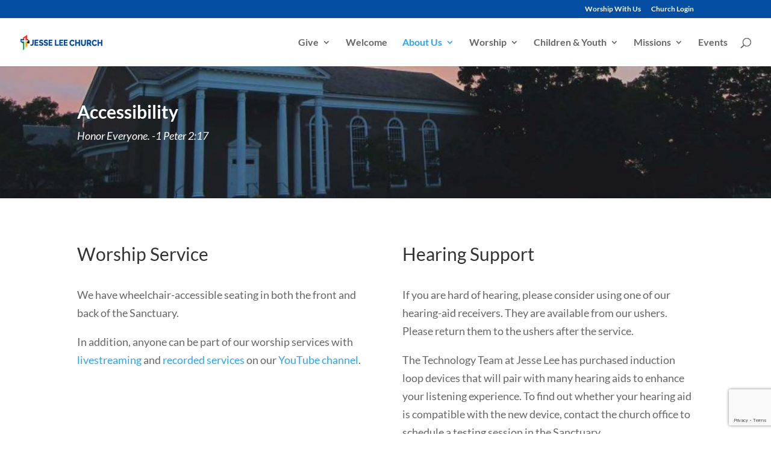

--- FILE ---
content_type: text/html; charset=utf-8
request_url: https://www.google.com/recaptcha/api2/anchor?ar=1&k=6LfHrSkUAAAAAPnKk5cT6JuKlKPzbwyTYuO8--Vr&co=aHR0cHM6Ly9qZXNzZWxlZWNodXJjaC5jb206NDQz&hl=en&v=PoyoqOPhxBO7pBk68S4YbpHZ&size=invisible&anchor-ms=20000&execute-ms=30000&cb=7ewcsqskzq4b
body_size: 49096
content:
<!DOCTYPE HTML><html dir="ltr" lang="en"><head><meta http-equiv="Content-Type" content="text/html; charset=UTF-8">
<meta http-equiv="X-UA-Compatible" content="IE=edge">
<title>reCAPTCHA</title>
<style type="text/css">
/* cyrillic-ext */
@font-face {
  font-family: 'Roboto';
  font-style: normal;
  font-weight: 400;
  font-stretch: 100%;
  src: url(//fonts.gstatic.com/s/roboto/v48/KFO7CnqEu92Fr1ME7kSn66aGLdTylUAMa3GUBHMdazTgWw.woff2) format('woff2');
  unicode-range: U+0460-052F, U+1C80-1C8A, U+20B4, U+2DE0-2DFF, U+A640-A69F, U+FE2E-FE2F;
}
/* cyrillic */
@font-face {
  font-family: 'Roboto';
  font-style: normal;
  font-weight: 400;
  font-stretch: 100%;
  src: url(//fonts.gstatic.com/s/roboto/v48/KFO7CnqEu92Fr1ME7kSn66aGLdTylUAMa3iUBHMdazTgWw.woff2) format('woff2');
  unicode-range: U+0301, U+0400-045F, U+0490-0491, U+04B0-04B1, U+2116;
}
/* greek-ext */
@font-face {
  font-family: 'Roboto';
  font-style: normal;
  font-weight: 400;
  font-stretch: 100%;
  src: url(//fonts.gstatic.com/s/roboto/v48/KFO7CnqEu92Fr1ME7kSn66aGLdTylUAMa3CUBHMdazTgWw.woff2) format('woff2');
  unicode-range: U+1F00-1FFF;
}
/* greek */
@font-face {
  font-family: 'Roboto';
  font-style: normal;
  font-weight: 400;
  font-stretch: 100%;
  src: url(//fonts.gstatic.com/s/roboto/v48/KFO7CnqEu92Fr1ME7kSn66aGLdTylUAMa3-UBHMdazTgWw.woff2) format('woff2');
  unicode-range: U+0370-0377, U+037A-037F, U+0384-038A, U+038C, U+038E-03A1, U+03A3-03FF;
}
/* math */
@font-face {
  font-family: 'Roboto';
  font-style: normal;
  font-weight: 400;
  font-stretch: 100%;
  src: url(//fonts.gstatic.com/s/roboto/v48/KFO7CnqEu92Fr1ME7kSn66aGLdTylUAMawCUBHMdazTgWw.woff2) format('woff2');
  unicode-range: U+0302-0303, U+0305, U+0307-0308, U+0310, U+0312, U+0315, U+031A, U+0326-0327, U+032C, U+032F-0330, U+0332-0333, U+0338, U+033A, U+0346, U+034D, U+0391-03A1, U+03A3-03A9, U+03B1-03C9, U+03D1, U+03D5-03D6, U+03F0-03F1, U+03F4-03F5, U+2016-2017, U+2034-2038, U+203C, U+2040, U+2043, U+2047, U+2050, U+2057, U+205F, U+2070-2071, U+2074-208E, U+2090-209C, U+20D0-20DC, U+20E1, U+20E5-20EF, U+2100-2112, U+2114-2115, U+2117-2121, U+2123-214F, U+2190, U+2192, U+2194-21AE, U+21B0-21E5, U+21F1-21F2, U+21F4-2211, U+2213-2214, U+2216-22FF, U+2308-230B, U+2310, U+2319, U+231C-2321, U+2336-237A, U+237C, U+2395, U+239B-23B7, U+23D0, U+23DC-23E1, U+2474-2475, U+25AF, U+25B3, U+25B7, U+25BD, U+25C1, U+25CA, U+25CC, U+25FB, U+266D-266F, U+27C0-27FF, U+2900-2AFF, U+2B0E-2B11, U+2B30-2B4C, U+2BFE, U+3030, U+FF5B, U+FF5D, U+1D400-1D7FF, U+1EE00-1EEFF;
}
/* symbols */
@font-face {
  font-family: 'Roboto';
  font-style: normal;
  font-weight: 400;
  font-stretch: 100%;
  src: url(//fonts.gstatic.com/s/roboto/v48/KFO7CnqEu92Fr1ME7kSn66aGLdTylUAMaxKUBHMdazTgWw.woff2) format('woff2');
  unicode-range: U+0001-000C, U+000E-001F, U+007F-009F, U+20DD-20E0, U+20E2-20E4, U+2150-218F, U+2190, U+2192, U+2194-2199, U+21AF, U+21E6-21F0, U+21F3, U+2218-2219, U+2299, U+22C4-22C6, U+2300-243F, U+2440-244A, U+2460-24FF, U+25A0-27BF, U+2800-28FF, U+2921-2922, U+2981, U+29BF, U+29EB, U+2B00-2BFF, U+4DC0-4DFF, U+FFF9-FFFB, U+10140-1018E, U+10190-1019C, U+101A0, U+101D0-101FD, U+102E0-102FB, U+10E60-10E7E, U+1D2C0-1D2D3, U+1D2E0-1D37F, U+1F000-1F0FF, U+1F100-1F1AD, U+1F1E6-1F1FF, U+1F30D-1F30F, U+1F315, U+1F31C, U+1F31E, U+1F320-1F32C, U+1F336, U+1F378, U+1F37D, U+1F382, U+1F393-1F39F, U+1F3A7-1F3A8, U+1F3AC-1F3AF, U+1F3C2, U+1F3C4-1F3C6, U+1F3CA-1F3CE, U+1F3D4-1F3E0, U+1F3ED, U+1F3F1-1F3F3, U+1F3F5-1F3F7, U+1F408, U+1F415, U+1F41F, U+1F426, U+1F43F, U+1F441-1F442, U+1F444, U+1F446-1F449, U+1F44C-1F44E, U+1F453, U+1F46A, U+1F47D, U+1F4A3, U+1F4B0, U+1F4B3, U+1F4B9, U+1F4BB, U+1F4BF, U+1F4C8-1F4CB, U+1F4D6, U+1F4DA, U+1F4DF, U+1F4E3-1F4E6, U+1F4EA-1F4ED, U+1F4F7, U+1F4F9-1F4FB, U+1F4FD-1F4FE, U+1F503, U+1F507-1F50B, U+1F50D, U+1F512-1F513, U+1F53E-1F54A, U+1F54F-1F5FA, U+1F610, U+1F650-1F67F, U+1F687, U+1F68D, U+1F691, U+1F694, U+1F698, U+1F6AD, U+1F6B2, U+1F6B9-1F6BA, U+1F6BC, U+1F6C6-1F6CF, U+1F6D3-1F6D7, U+1F6E0-1F6EA, U+1F6F0-1F6F3, U+1F6F7-1F6FC, U+1F700-1F7FF, U+1F800-1F80B, U+1F810-1F847, U+1F850-1F859, U+1F860-1F887, U+1F890-1F8AD, U+1F8B0-1F8BB, U+1F8C0-1F8C1, U+1F900-1F90B, U+1F93B, U+1F946, U+1F984, U+1F996, U+1F9E9, U+1FA00-1FA6F, U+1FA70-1FA7C, U+1FA80-1FA89, U+1FA8F-1FAC6, U+1FACE-1FADC, U+1FADF-1FAE9, U+1FAF0-1FAF8, U+1FB00-1FBFF;
}
/* vietnamese */
@font-face {
  font-family: 'Roboto';
  font-style: normal;
  font-weight: 400;
  font-stretch: 100%;
  src: url(//fonts.gstatic.com/s/roboto/v48/KFO7CnqEu92Fr1ME7kSn66aGLdTylUAMa3OUBHMdazTgWw.woff2) format('woff2');
  unicode-range: U+0102-0103, U+0110-0111, U+0128-0129, U+0168-0169, U+01A0-01A1, U+01AF-01B0, U+0300-0301, U+0303-0304, U+0308-0309, U+0323, U+0329, U+1EA0-1EF9, U+20AB;
}
/* latin-ext */
@font-face {
  font-family: 'Roboto';
  font-style: normal;
  font-weight: 400;
  font-stretch: 100%;
  src: url(//fonts.gstatic.com/s/roboto/v48/KFO7CnqEu92Fr1ME7kSn66aGLdTylUAMa3KUBHMdazTgWw.woff2) format('woff2');
  unicode-range: U+0100-02BA, U+02BD-02C5, U+02C7-02CC, U+02CE-02D7, U+02DD-02FF, U+0304, U+0308, U+0329, U+1D00-1DBF, U+1E00-1E9F, U+1EF2-1EFF, U+2020, U+20A0-20AB, U+20AD-20C0, U+2113, U+2C60-2C7F, U+A720-A7FF;
}
/* latin */
@font-face {
  font-family: 'Roboto';
  font-style: normal;
  font-weight: 400;
  font-stretch: 100%;
  src: url(//fonts.gstatic.com/s/roboto/v48/KFO7CnqEu92Fr1ME7kSn66aGLdTylUAMa3yUBHMdazQ.woff2) format('woff2');
  unicode-range: U+0000-00FF, U+0131, U+0152-0153, U+02BB-02BC, U+02C6, U+02DA, U+02DC, U+0304, U+0308, U+0329, U+2000-206F, U+20AC, U+2122, U+2191, U+2193, U+2212, U+2215, U+FEFF, U+FFFD;
}
/* cyrillic-ext */
@font-face {
  font-family: 'Roboto';
  font-style: normal;
  font-weight: 500;
  font-stretch: 100%;
  src: url(//fonts.gstatic.com/s/roboto/v48/KFO7CnqEu92Fr1ME7kSn66aGLdTylUAMa3GUBHMdazTgWw.woff2) format('woff2');
  unicode-range: U+0460-052F, U+1C80-1C8A, U+20B4, U+2DE0-2DFF, U+A640-A69F, U+FE2E-FE2F;
}
/* cyrillic */
@font-face {
  font-family: 'Roboto';
  font-style: normal;
  font-weight: 500;
  font-stretch: 100%;
  src: url(//fonts.gstatic.com/s/roboto/v48/KFO7CnqEu92Fr1ME7kSn66aGLdTylUAMa3iUBHMdazTgWw.woff2) format('woff2');
  unicode-range: U+0301, U+0400-045F, U+0490-0491, U+04B0-04B1, U+2116;
}
/* greek-ext */
@font-face {
  font-family: 'Roboto';
  font-style: normal;
  font-weight: 500;
  font-stretch: 100%;
  src: url(//fonts.gstatic.com/s/roboto/v48/KFO7CnqEu92Fr1ME7kSn66aGLdTylUAMa3CUBHMdazTgWw.woff2) format('woff2');
  unicode-range: U+1F00-1FFF;
}
/* greek */
@font-face {
  font-family: 'Roboto';
  font-style: normal;
  font-weight: 500;
  font-stretch: 100%;
  src: url(//fonts.gstatic.com/s/roboto/v48/KFO7CnqEu92Fr1ME7kSn66aGLdTylUAMa3-UBHMdazTgWw.woff2) format('woff2');
  unicode-range: U+0370-0377, U+037A-037F, U+0384-038A, U+038C, U+038E-03A1, U+03A3-03FF;
}
/* math */
@font-face {
  font-family: 'Roboto';
  font-style: normal;
  font-weight: 500;
  font-stretch: 100%;
  src: url(//fonts.gstatic.com/s/roboto/v48/KFO7CnqEu92Fr1ME7kSn66aGLdTylUAMawCUBHMdazTgWw.woff2) format('woff2');
  unicode-range: U+0302-0303, U+0305, U+0307-0308, U+0310, U+0312, U+0315, U+031A, U+0326-0327, U+032C, U+032F-0330, U+0332-0333, U+0338, U+033A, U+0346, U+034D, U+0391-03A1, U+03A3-03A9, U+03B1-03C9, U+03D1, U+03D5-03D6, U+03F0-03F1, U+03F4-03F5, U+2016-2017, U+2034-2038, U+203C, U+2040, U+2043, U+2047, U+2050, U+2057, U+205F, U+2070-2071, U+2074-208E, U+2090-209C, U+20D0-20DC, U+20E1, U+20E5-20EF, U+2100-2112, U+2114-2115, U+2117-2121, U+2123-214F, U+2190, U+2192, U+2194-21AE, U+21B0-21E5, U+21F1-21F2, U+21F4-2211, U+2213-2214, U+2216-22FF, U+2308-230B, U+2310, U+2319, U+231C-2321, U+2336-237A, U+237C, U+2395, U+239B-23B7, U+23D0, U+23DC-23E1, U+2474-2475, U+25AF, U+25B3, U+25B7, U+25BD, U+25C1, U+25CA, U+25CC, U+25FB, U+266D-266F, U+27C0-27FF, U+2900-2AFF, U+2B0E-2B11, U+2B30-2B4C, U+2BFE, U+3030, U+FF5B, U+FF5D, U+1D400-1D7FF, U+1EE00-1EEFF;
}
/* symbols */
@font-face {
  font-family: 'Roboto';
  font-style: normal;
  font-weight: 500;
  font-stretch: 100%;
  src: url(//fonts.gstatic.com/s/roboto/v48/KFO7CnqEu92Fr1ME7kSn66aGLdTylUAMaxKUBHMdazTgWw.woff2) format('woff2');
  unicode-range: U+0001-000C, U+000E-001F, U+007F-009F, U+20DD-20E0, U+20E2-20E4, U+2150-218F, U+2190, U+2192, U+2194-2199, U+21AF, U+21E6-21F0, U+21F3, U+2218-2219, U+2299, U+22C4-22C6, U+2300-243F, U+2440-244A, U+2460-24FF, U+25A0-27BF, U+2800-28FF, U+2921-2922, U+2981, U+29BF, U+29EB, U+2B00-2BFF, U+4DC0-4DFF, U+FFF9-FFFB, U+10140-1018E, U+10190-1019C, U+101A0, U+101D0-101FD, U+102E0-102FB, U+10E60-10E7E, U+1D2C0-1D2D3, U+1D2E0-1D37F, U+1F000-1F0FF, U+1F100-1F1AD, U+1F1E6-1F1FF, U+1F30D-1F30F, U+1F315, U+1F31C, U+1F31E, U+1F320-1F32C, U+1F336, U+1F378, U+1F37D, U+1F382, U+1F393-1F39F, U+1F3A7-1F3A8, U+1F3AC-1F3AF, U+1F3C2, U+1F3C4-1F3C6, U+1F3CA-1F3CE, U+1F3D4-1F3E0, U+1F3ED, U+1F3F1-1F3F3, U+1F3F5-1F3F7, U+1F408, U+1F415, U+1F41F, U+1F426, U+1F43F, U+1F441-1F442, U+1F444, U+1F446-1F449, U+1F44C-1F44E, U+1F453, U+1F46A, U+1F47D, U+1F4A3, U+1F4B0, U+1F4B3, U+1F4B9, U+1F4BB, U+1F4BF, U+1F4C8-1F4CB, U+1F4D6, U+1F4DA, U+1F4DF, U+1F4E3-1F4E6, U+1F4EA-1F4ED, U+1F4F7, U+1F4F9-1F4FB, U+1F4FD-1F4FE, U+1F503, U+1F507-1F50B, U+1F50D, U+1F512-1F513, U+1F53E-1F54A, U+1F54F-1F5FA, U+1F610, U+1F650-1F67F, U+1F687, U+1F68D, U+1F691, U+1F694, U+1F698, U+1F6AD, U+1F6B2, U+1F6B9-1F6BA, U+1F6BC, U+1F6C6-1F6CF, U+1F6D3-1F6D7, U+1F6E0-1F6EA, U+1F6F0-1F6F3, U+1F6F7-1F6FC, U+1F700-1F7FF, U+1F800-1F80B, U+1F810-1F847, U+1F850-1F859, U+1F860-1F887, U+1F890-1F8AD, U+1F8B0-1F8BB, U+1F8C0-1F8C1, U+1F900-1F90B, U+1F93B, U+1F946, U+1F984, U+1F996, U+1F9E9, U+1FA00-1FA6F, U+1FA70-1FA7C, U+1FA80-1FA89, U+1FA8F-1FAC6, U+1FACE-1FADC, U+1FADF-1FAE9, U+1FAF0-1FAF8, U+1FB00-1FBFF;
}
/* vietnamese */
@font-face {
  font-family: 'Roboto';
  font-style: normal;
  font-weight: 500;
  font-stretch: 100%;
  src: url(//fonts.gstatic.com/s/roboto/v48/KFO7CnqEu92Fr1ME7kSn66aGLdTylUAMa3OUBHMdazTgWw.woff2) format('woff2');
  unicode-range: U+0102-0103, U+0110-0111, U+0128-0129, U+0168-0169, U+01A0-01A1, U+01AF-01B0, U+0300-0301, U+0303-0304, U+0308-0309, U+0323, U+0329, U+1EA0-1EF9, U+20AB;
}
/* latin-ext */
@font-face {
  font-family: 'Roboto';
  font-style: normal;
  font-weight: 500;
  font-stretch: 100%;
  src: url(//fonts.gstatic.com/s/roboto/v48/KFO7CnqEu92Fr1ME7kSn66aGLdTylUAMa3KUBHMdazTgWw.woff2) format('woff2');
  unicode-range: U+0100-02BA, U+02BD-02C5, U+02C7-02CC, U+02CE-02D7, U+02DD-02FF, U+0304, U+0308, U+0329, U+1D00-1DBF, U+1E00-1E9F, U+1EF2-1EFF, U+2020, U+20A0-20AB, U+20AD-20C0, U+2113, U+2C60-2C7F, U+A720-A7FF;
}
/* latin */
@font-face {
  font-family: 'Roboto';
  font-style: normal;
  font-weight: 500;
  font-stretch: 100%;
  src: url(//fonts.gstatic.com/s/roboto/v48/KFO7CnqEu92Fr1ME7kSn66aGLdTylUAMa3yUBHMdazQ.woff2) format('woff2');
  unicode-range: U+0000-00FF, U+0131, U+0152-0153, U+02BB-02BC, U+02C6, U+02DA, U+02DC, U+0304, U+0308, U+0329, U+2000-206F, U+20AC, U+2122, U+2191, U+2193, U+2212, U+2215, U+FEFF, U+FFFD;
}
/* cyrillic-ext */
@font-face {
  font-family: 'Roboto';
  font-style: normal;
  font-weight: 900;
  font-stretch: 100%;
  src: url(//fonts.gstatic.com/s/roboto/v48/KFO7CnqEu92Fr1ME7kSn66aGLdTylUAMa3GUBHMdazTgWw.woff2) format('woff2');
  unicode-range: U+0460-052F, U+1C80-1C8A, U+20B4, U+2DE0-2DFF, U+A640-A69F, U+FE2E-FE2F;
}
/* cyrillic */
@font-face {
  font-family: 'Roboto';
  font-style: normal;
  font-weight: 900;
  font-stretch: 100%;
  src: url(//fonts.gstatic.com/s/roboto/v48/KFO7CnqEu92Fr1ME7kSn66aGLdTylUAMa3iUBHMdazTgWw.woff2) format('woff2');
  unicode-range: U+0301, U+0400-045F, U+0490-0491, U+04B0-04B1, U+2116;
}
/* greek-ext */
@font-face {
  font-family: 'Roboto';
  font-style: normal;
  font-weight: 900;
  font-stretch: 100%;
  src: url(//fonts.gstatic.com/s/roboto/v48/KFO7CnqEu92Fr1ME7kSn66aGLdTylUAMa3CUBHMdazTgWw.woff2) format('woff2');
  unicode-range: U+1F00-1FFF;
}
/* greek */
@font-face {
  font-family: 'Roboto';
  font-style: normal;
  font-weight: 900;
  font-stretch: 100%;
  src: url(//fonts.gstatic.com/s/roboto/v48/KFO7CnqEu92Fr1ME7kSn66aGLdTylUAMa3-UBHMdazTgWw.woff2) format('woff2');
  unicode-range: U+0370-0377, U+037A-037F, U+0384-038A, U+038C, U+038E-03A1, U+03A3-03FF;
}
/* math */
@font-face {
  font-family: 'Roboto';
  font-style: normal;
  font-weight: 900;
  font-stretch: 100%;
  src: url(//fonts.gstatic.com/s/roboto/v48/KFO7CnqEu92Fr1ME7kSn66aGLdTylUAMawCUBHMdazTgWw.woff2) format('woff2');
  unicode-range: U+0302-0303, U+0305, U+0307-0308, U+0310, U+0312, U+0315, U+031A, U+0326-0327, U+032C, U+032F-0330, U+0332-0333, U+0338, U+033A, U+0346, U+034D, U+0391-03A1, U+03A3-03A9, U+03B1-03C9, U+03D1, U+03D5-03D6, U+03F0-03F1, U+03F4-03F5, U+2016-2017, U+2034-2038, U+203C, U+2040, U+2043, U+2047, U+2050, U+2057, U+205F, U+2070-2071, U+2074-208E, U+2090-209C, U+20D0-20DC, U+20E1, U+20E5-20EF, U+2100-2112, U+2114-2115, U+2117-2121, U+2123-214F, U+2190, U+2192, U+2194-21AE, U+21B0-21E5, U+21F1-21F2, U+21F4-2211, U+2213-2214, U+2216-22FF, U+2308-230B, U+2310, U+2319, U+231C-2321, U+2336-237A, U+237C, U+2395, U+239B-23B7, U+23D0, U+23DC-23E1, U+2474-2475, U+25AF, U+25B3, U+25B7, U+25BD, U+25C1, U+25CA, U+25CC, U+25FB, U+266D-266F, U+27C0-27FF, U+2900-2AFF, U+2B0E-2B11, U+2B30-2B4C, U+2BFE, U+3030, U+FF5B, U+FF5D, U+1D400-1D7FF, U+1EE00-1EEFF;
}
/* symbols */
@font-face {
  font-family: 'Roboto';
  font-style: normal;
  font-weight: 900;
  font-stretch: 100%;
  src: url(//fonts.gstatic.com/s/roboto/v48/KFO7CnqEu92Fr1ME7kSn66aGLdTylUAMaxKUBHMdazTgWw.woff2) format('woff2');
  unicode-range: U+0001-000C, U+000E-001F, U+007F-009F, U+20DD-20E0, U+20E2-20E4, U+2150-218F, U+2190, U+2192, U+2194-2199, U+21AF, U+21E6-21F0, U+21F3, U+2218-2219, U+2299, U+22C4-22C6, U+2300-243F, U+2440-244A, U+2460-24FF, U+25A0-27BF, U+2800-28FF, U+2921-2922, U+2981, U+29BF, U+29EB, U+2B00-2BFF, U+4DC0-4DFF, U+FFF9-FFFB, U+10140-1018E, U+10190-1019C, U+101A0, U+101D0-101FD, U+102E0-102FB, U+10E60-10E7E, U+1D2C0-1D2D3, U+1D2E0-1D37F, U+1F000-1F0FF, U+1F100-1F1AD, U+1F1E6-1F1FF, U+1F30D-1F30F, U+1F315, U+1F31C, U+1F31E, U+1F320-1F32C, U+1F336, U+1F378, U+1F37D, U+1F382, U+1F393-1F39F, U+1F3A7-1F3A8, U+1F3AC-1F3AF, U+1F3C2, U+1F3C4-1F3C6, U+1F3CA-1F3CE, U+1F3D4-1F3E0, U+1F3ED, U+1F3F1-1F3F3, U+1F3F5-1F3F7, U+1F408, U+1F415, U+1F41F, U+1F426, U+1F43F, U+1F441-1F442, U+1F444, U+1F446-1F449, U+1F44C-1F44E, U+1F453, U+1F46A, U+1F47D, U+1F4A3, U+1F4B0, U+1F4B3, U+1F4B9, U+1F4BB, U+1F4BF, U+1F4C8-1F4CB, U+1F4D6, U+1F4DA, U+1F4DF, U+1F4E3-1F4E6, U+1F4EA-1F4ED, U+1F4F7, U+1F4F9-1F4FB, U+1F4FD-1F4FE, U+1F503, U+1F507-1F50B, U+1F50D, U+1F512-1F513, U+1F53E-1F54A, U+1F54F-1F5FA, U+1F610, U+1F650-1F67F, U+1F687, U+1F68D, U+1F691, U+1F694, U+1F698, U+1F6AD, U+1F6B2, U+1F6B9-1F6BA, U+1F6BC, U+1F6C6-1F6CF, U+1F6D3-1F6D7, U+1F6E0-1F6EA, U+1F6F0-1F6F3, U+1F6F7-1F6FC, U+1F700-1F7FF, U+1F800-1F80B, U+1F810-1F847, U+1F850-1F859, U+1F860-1F887, U+1F890-1F8AD, U+1F8B0-1F8BB, U+1F8C0-1F8C1, U+1F900-1F90B, U+1F93B, U+1F946, U+1F984, U+1F996, U+1F9E9, U+1FA00-1FA6F, U+1FA70-1FA7C, U+1FA80-1FA89, U+1FA8F-1FAC6, U+1FACE-1FADC, U+1FADF-1FAE9, U+1FAF0-1FAF8, U+1FB00-1FBFF;
}
/* vietnamese */
@font-face {
  font-family: 'Roboto';
  font-style: normal;
  font-weight: 900;
  font-stretch: 100%;
  src: url(//fonts.gstatic.com/s/roboto/v48/KFO7CnqEu92Fr1ME7kSn66aGLdTylUAMa3OUBHMdazTgWw.woff2) format('woff2');
  unicode-range: U+0102-0103, U+0110-0111, U+0128-0129, U+0168-0169, U+01A0-01A1, U+01AF-01B0, U+0300-0301, U+0303-0304, U+0308-0309, U+0323, U+0329, U+1EA0-1EF9, U+20AB;
}
/* latin-ext */
@font-face {
  font-family: 'Roboto';
  font-style: normal;
  font-weight: 900;
  font-stretch: 100%;
  src: url(//fonts.gstatic.com/s/roboto/v48/KFO7CnqEu92Fr1ME7kSn66aGLdTylUAMa3KUBHMdazTgWw.woff2) format('woff2');
  unicode-range: U+0100-02BA, U+02BD-02C5, U+02C7-02CC, U+02CE-02D7, U+02DD-02FF, U+0304, U+0308, U+0329, U+1D00-1DBF, U+1E00-1E9F, U+1EF2-1EFF, U+2020, U+20A0-20AB, U+20AD-20C0, U+2113, U+2C60-2C7F, U+A720-A7FF;
}
/* latin */
@font-face {
  font-family: 'Roboto';
  font-style: normal;
  font-weight: 900;
  font-stretch: 100%;
  src: url(//fonts.gstatic.com/s/roboto/v48/KFO7CnqEu92Fr1ME7kSn66aGLdTylUAMa3yUBHMdazQ.woff2) format('woff2');
  unicode-range: U+0000-00FF, U+0131, U+0152-0153, U+02BB-02BC, U+02C6, U+02DA, U+02DC, U+0304, U+0308, U+0329, U+2000-206F, U+20AC, U+2122, U+2191, U+2193, U+2212, U+2215, U+FEFF, U+FFFD;
}

</style>
<link rel="stylesheet" type="text/css" href="https://www.gstatic.com/recaptcha/releases/PoyoqOPhxBO7pBk68S4YbpHZ/styles__ltr.css">
<script nonce="lQYn8_5TMT_uZFAeFFp2nw" type="text/javascript">window['__recaptcha_api'] = 'https://www.google.com/recaptcha/api2/';</script>
<script type="text/javascript" src="https://www.gstatic.com/recaptcha/releases/PoyoqOPhxBO7pBk68S4YbpHZ/recaptcha__en.js" nonce="lQYn8_5TMT_uZFAeFFp2nw">
      
    </script></head>
<body><div id="rc-anchor-alert" class="rc-anchor-alert"></div>
<input type="hidden" id="recaptcha-token" value="[base64]">
<script type="text/javascript" nonce="lQYn8_5TMT_uZFAeFFp2nw">
      recaptcha.anchor.Main.init("[\x22ainput\x22,[\x22bgdata\x22,\x22\x22,\[base64]/[base64]/[base64]/ZyhXLGgpOnEoW04sMjEsbF0sVywwKSxoKSxmYWxzZSxmYWxzZSl9Y2F0Y2goayl7RygzNTgsVyk/[base64]/[base64]/[base64]/[base64]/[base64]/[base64]/[base64]/bmV3IEJbT10oRFswXSk6dz09Mj9uZXcgQltPXShEWzBdLERbMV0pOnc9PTM/bmV3IEJbT10oRFswXSxEWzFdLERbMl0pOnc9PTQ/[base64]/[base64]/[base64]/[base64]/[base64]\\u003d\x22,\[base64]\\u003d\\u003d\x22,\x22M3RqD8KUw4XDv8KWw58fw6LDocKsQMOgw7tKwrgGfwHDm8K1w5gBQTNjwpBmKRbCkTDCugnCvQdKw7QzasKxwq3DmwRWwq9hDWDDoS7Co8K/E3dXw6ADQcK/wp06YMKfw5AcEWnCoUTDhTRjwrnDh8KMw7csw6FJNwvDkMOdw4HDvQUcwpTCnhLDj8OwLlp2w4N7F8Oew7F9OcOcd8KlesKLwqnCt8KCwrMQMMKBw7U7ByDChTwDAF/DoQlsdcKfEMOnAjE7w55JwpXDoMOmVcOpw5zDrMOaRsOhVcOIRsK1worDlnDDrDwTWh8Hwq/Cl8K/[base64]/DnlVSccKzw5nDtsOPBcK4w6tlG0EyN8O/wp/CqRTDpD7CrcOCeUNzwo4NwpZiZ8KsejrCiMOOw77CvAHCp0pfw6PDjknDtg7CgRVDwpvDr8Oowocsw6kFVMKYKGrCvsKAAMOhwrXDqQkQwonDisKBAQsMRMOhCmYNQMOlT3XDl8Kqw4vDrGtsDwoOw7vCusOZw4RhwrPDnlrCohJ/w7zCqjNQwrg5XCUlXkXCk8K/w7HCv8Kuw7IMJjHCpwNAwolhNMKxc8K1wrTCuhQFSBDCi27DhWcJw6kUw5nDqCtzWHtRBsKKw4pMw7N4wrIYw5nDlyDCrTrChsKKwq/DlRI/ZsKowqvDjxkFfMO7w47DkMKXw6vDolzCkVNUdMOlFcKnAcKbw4fDn8KNDxl4woPCtsO/dlotKcKRGgHCvWg0woEFdHlTW8OQQELDi27Cv8OPEsOwdzDCpmQzZ8KWdMKmw4PCswBDYcOgwprCh8KAw7/[base64]/w7vDqMKADHrChXnDscOUY8K6VMOEw5o8YsOQCMKBU2PDpHFbKcOnwrnCqAE7w6HDhsOSU8KYcsKjLjVEw6Yvw5VFw78zFjMpUGbChgDCisOCNys+w7zCk8OiwpfChBZbw7gBwr/[base64]/DnGglSsKLTsKob8Kkw7vDsAp4w6x5RhPCkzQCw4k4IFTDgMKNw5vDu8ODwprDuy0ew6/CkcODW8O+w5VmwrcpHcKLwot3YcKfw5/DhVrCiMOJw5nCnDxpDcKvwqgUJAvDlsKKKmDDnsOKWnF3aWDDpWPCqEZIwqAFM8KlC8OBw5/CucK9BFfDlMOWwoPDmsKWw69zw7N5TMKMw5DCsMKAw4PDvmjClMKeAygkT1XDvsOOwqUaOjsVwq/DsURqXMKYw6wNHsKlQlLDogDCiHrDr0gYFBPDhMOowr1/AMO9HAPCssKxDG9ywrfDvcKuwoPDqU3Do1x4w68mUcK9EsOxYRI4wrrChwLDrsOKLk/DiGNhwrrDlMKYwqIwIsOaT1DCv8KkZ0XClFFGcsOMBMKxwq7Dt8KTRMKAGMO2IVFcwofCucK4wrfDnMKGDAbDrsOUw4NaH8K5w4DDscKUw6JePBvCrMK/[base64]/DkBbDmcKxwqdKIjDDrjRFwqR1CcO+w68mwrR8Mk/[base64]/DnzEAIho4asKawqYgeMKzw6RowrR2w5vCu1JywotsWRzCkcOKcMOWXDbDvw0VMGbDqD3DgsOBCMKLPjgWFy/DtcO+wpTDgwrCsQMZwpnCkyHCusKTw4nDqcO6JcOZw6DDhsK0SioeIcKsw4DDn2l1w7nDhGnDq8KjAEXDrhdjbH0qw6fCjknCqMKXw4LDkWxTwqU/[base64]/Ct3HDpH8hwrYTA8KWw7PDhsK0woZ+ZknCoA5tHWPDo8OqU8KSKTVtw5kocMO+acOvwprCj8OQFAfCk8KSwpHDrTs/[base64]/CoFrDjsKww4wcw5vCqcKvEG8ALGpZwpfDvU1ODCXCiENMwrTDrsKjw60vOsORw6d6w4haw547YS7CkMKFwptYVMOWwq0CQMKswrxawrDChiQ7IsKAworDlcOjw55Lw6zDuD7ClCQzGRNkRk/DjcO4w4ZbRB47w7TDgcOFw5zCrHXDmsOnTm5iwr7DhGV0RsKpwr3Dp8OmTMO2HsKfwpXDuF98OHfDkQHDtsOTwr3Ci2bCksOSAhrCs8Kcw4wGYnHCtUPDrwHDpgLDsS16wrDCjTkGSCczcMKdcB0BYS7CqMKmYTxVS8O/OcK4wpUGw60ST8KjZSwswrnCrsOyOk/DrMOJJ8KswrwOwp86WDIGwovCtRbDtDprw7B/[base64]/CpTPDuU3Cn8K4w6Rdw7NxOsKiwr7Cng/Dm3jDqlTDv3/DryrCkFzDgSIpeX3DjA4+QxFzMsKHZBDDh8O9wqLDpsK6wrBTw5o+w5rDo0zDll13e8K6IxUqKSTCiMO/[base64]/[base64]/DkMOqwr5NwqM9wpXDmAcdcTHCmMKLcsOrwrDDkMKbG8KAVMOzMljDl8K9w5rCtDdHw5PDssKJFMOVwosvCMOvw7TCpQxHeXEDwqgbY1zDn0lIwqHCjcK8wrIEwqnDu8OMwp/CmcK2MlTDl3HChADCmsKiw7pPNcKpdsKGwrp8JjTCgE/CpyMvw65xKRDCo8KIw77DjAErBwNCwpxEwrp+w5d0Zy3DoB7CpnwtwoQnw5Qbw7Yiw53DrmXCgcKJwrHDv8K7KRlhwozDrDTDucOSwqTCqTnDvE0wB052w53Diw/[base64]/CkxpSbMKiw507JDrCpMOswq5iJS1jwpAEdMKFWljCt0AQw6XDsknCnVU5dkURASDDhCMrwrXDmMOGLzdQFMKbwqhkSsKkw4zDtRM1UEVBUcOBQsKywojDn8OrwpQIw7nDrFTDocKIwrt6wo5ow4JbHnfDuUFxw5/DtG3CmMKqDsKZw5gywr/CtsOAf8OUO8O5w5xPdFfCjDFyP8KtCsOZGsKsw6clAlbCtsOaY8Kzw4PDucO5wpsPfgh5w6HCucKPPsONwogwI3bDngXCpcO5XcOoCk8iw6nDgcKOw4wwWcOxwoFAc8OFw55POsKEw6RfTcObXmk5wqt+wpjChMKQwqrDh8KvbcO4wq/Cu31jwqPCh3rCscK+QcKRDsKewqELGcKuWcKBw5U1dMOCw5XDm8KDT2QOw7dOD8Onwqplw7Z7wr7Ds0fCh2rCr8OLw6LCjMKzw4/DmRHClMKmwqrCqMOpcMKnQkoNDHRFDGbDi0E6w43Cm1nCvsOhcClVK8K9WC/CpgLCjz7Ct8OdLsOXLBDDqMK2OCXCiMO/ecOhb37DtF7DhhrCsxtYXsOhwrNpw6jChMOow7TCg1bCiFNpCCBQN2hqWsKjBkJsw47DrMKdOxkBCMOYITpKwoXDssOawp1Fw7fDoWDDnCHCn8KFPkvDjBAJCml0eGtsw68gwonDs1nCgcOqw6rClmcxwrnCvGMQw7fCjgktIA7CmG/DvMOnw5kTw4bCvMOFw4fDocKJw49ZXDY1BcKON1Rqw5fCu8OmKsKUPcOwMsOow53CnxJ8BsK/W8KrwqB2w6zChG3DkA/DtMKTwpvChWoAHsKNCGdBExnDjcOxwqUKw5vCtsKQJl3CtydEHMO3w7hFw4cMwqZ9wq/DrMKYaXbDq8KnwqnClRfCjMKmX8Orwrx3w6DDqVjCt8ORAMKVRxFtEsKcwq/DtgpXTcKWVMONwqtYeMOyKDQZKsK0DsKBw4rDkBtiN2ISw73CmsKObw3DscKRw5vDi0PDoEPDjwjCkzs0wp7CvsKiw5jDqiI1C3Rhwrd3YsKFwpkMwqjCpj/DqQnDqVRMCQHCgsOww5vDjMOkVTTChUHCoH7DuwDCscKyTMKICcO3woRmF8Kaw4BSWMKfwo83T8OHw41Of1hfKXTDrsOmAB3CjxTCt2bDnl/CoEpvL8K8ZRMVw4XDjMKGw7RLwrp8EcOAXx/CvQLCucKww6pHQ0XCg8Kfw61iasOHw5nCsMOkQ8OLwo/Clxc5wojDrmdWCsOPwrzCmcO6PMKfLMO0w4QufcKaw5JzIMOmwpvDpTzChsKmBX7CosOzfMOyNMKdw77DjcOJSgDDpMO5wpLCh8KFbcKwwoXDs8OBw7FdwpwnETsSw4cCancwGA/Du3vChsOULsKTWsO6wosKQMOFSsKLw4gqwqPCisKyw7vDpCTDkcOKbsO2Sj9ARiXDn8OBQ8O6w4HDm8Otw5VQw47DqAs1Bk7DhislRlBRGwovw5piTsOiwp9KUxrCkkvCiMOzwpd9wpRUFMKxaWfDswENWsKQdkQFw7nCqMONNcKxWGd5w6ZzEFHCqMONel/DljpKwrTCpcKAw7MUw57DgsKbDcOybkbDl0fCucOiw47CnmE3wqnDkMO0wqnDggAowrJNw6YqUcOgCcKgwp/[base64]/DtGbDisK1w5Nywr4FZDIqwoVpAsKhwr0jZT/CjDzCv3RUw6Rtwq9/NGTDt0PDosK+wrhEJcOBw7XClMOmcDohw7RlSDMXw4wKFsKnw5JZwqhswpw5dMK1ccOywq1vSTgXC3LDsT9vNVnDscKfCcKbPMOIE8OCM28Sw7IWdz/Dsk/[base64]/Dpwkgw6fDrMKiFzHCpcKzwo0COFLCqxZTw6kowoHDhWI+VMOUb0Nxw5ERC8KcwrQJwo1bBMKAf8Ovw4tUAxPDonDCt8KJL8KrF8KREcKIw5XCksO0wp0/w4fCrVMJw6/DrxrCuW5ow4oQLMKwISDCmsOTwo3DrMO1fsKZfcK4LGhvw4ZnwroJI8OTw6nDk2nDrgh6KMKcAsKAwrDCqsKAworCpMOuwrPCrsKeJcOGGl0jMcKmcW/[base64]/wpB5P8OBw6HCrDTCqiNjwot3wq9HW8ObV8KKAlbDggFvKsKHwp/[base64]/DlsK7w7/[base64]/ChBDDmcK8w7QDEQ1+w4M6NcOvXcOON04WJkfCulLCrMK/LMOqBcOsXGnCqcK2eMOdaljCuAXCgMOIJsOTwrTDnSIkTRcfwpPDjMKCw6bDmMOLw4TCvcKIeSlew6bDvGPDjcODw6kcU0HDvsOBTi04wq3DoMKJwps/w6PCgyMJwo0MwrM0UXbDoj0ow7rDssOKD8KCw65MKQ1uJRzDscKHCETCrcO2FWBcwr/[base64]/CkcOewqDDnlzCp23DsMOjwrh+wrjCusKxbMKqwqFXTsO9w5DCnAdpKsO/wpQwwqtYwrzDnMKvwqdCS8KgVMKbwp7Drz/[base64]/DojQpw6vCkcOBSsOdYcOCwr92S2Vyw7DDncOzwp5JaknDh8KSwpPCm20Aw7LDq8ObdAzDqcOVJw7Cq8O/ETjCt1ECwrbCrTzCnWtUw6dIZsKndXp5wpXCgsKQw4DDsMKNw7DDoGRQH8Kcw47CkcKzNEtgw77CsT1+w5/ChhZXw7vDtMKHEUjDoTLCr8KXGBosw67Cn8Kww6M9wpTDgcOnwrRgwqnCo8KjAwhpWT1NNMKHw67Dp3kQw5EOEXbCvMOyecK5JsKkfQd4w4TDjyNUw6/ChxnDvsO7wq8WYcOvw7xUZcK/dsKew4EOw4vDk8KkWVPCosOdw6vDscO+wozCscKicTsBw6IAa3PDvMKUwpvCqMOhw6LDnsOswoTDnybCmUBTwpnCp8KADRoFawjDpGNqwoDCvMORwo3CsG7DoMK+w5ZowpPCuMK9w4EUY8OYwrbDuDfDiDHClUJQIU/DtDc8aQohwr9lL8KwVDxbWwXDicOYw55yw7lCw5nDrRnClVvDpMKjw6vDt8Kkw5MiFsOpCcOAL0YkN8K4w57DqAlmYwnDoMKEXwLCjMKNwpZzw5DCijPDlSrCkVHCjU/CgMOdTsOhasOBDsK9OcKyGys0w4IRwq93RcOrO8OXBiQ4w4nCgMK0wpvDlglBw5wDw4/Cm8K2wpkmUsOyw4DCujHClVnDn8K0w7NiQsKWw7ssw5fDj8KHw4zCnFfCjxJWNcOYwqNCVcKKPcOzUBNOXXRxw6zDmMKkZ2UdecOEwookw7o/w7MWFHRhRS4SLcKVbcOvwprDjMKDwpzCqW3Co8OSEMKmBMK5QcKuw4LCmsOLw5fClwvCvTEOAFdudFHDt8OJR8OYCcKMJsKcwrw9IEdxVXXCnR7CpUtJwpHDmWZCfcKOwqXDgcKnwpJpw75MwoTDrsOIwrnCqsOLdcK1w7zDisO8wpwuRBPCsMKHw53CoMO0KkvDq8O/w4bDnMKSCQnDrQAMw7BSG8KqwpnCghFFw6MLYMOOSWccbn9LwrDDumc+PsOOacKGFVc/UUcVNMODwrHCosKUWcKzDXZGOnnCnQIXSwrCt8OZwqHCqUTDulHDrMOWwrbChTXDgTrCgsOND8KuesK7w5vCocK7JMK4XMOyw6PCgQXCvU/[base64]/CuWzCtMO9D3PDuX/CukwRwqjCj8KqVcKkw5YbwrhvHGUTwpM4K8K3w6YoFkEDwqQowonDrUfCmsKREj9Cw5jCrRZrJMOgw7zDkcOpwrzDvlDDlMKFZQh/w6rDlUB6YcO/[base64]/DmcO6wpnDhsKtw5IPw5bDvcO5w7zCjk7DgsKdwq3DgRrCh8Oow7bDucOTQXfDgcK2SsOCw4oPbsKILsO9SsKAE04kwpkdb8KsMm7DhjXDsVfCscK1fQ/DmwPCjsOEwrDCmk7CvcObw6ojP1YPwpBbw71AwpDCt8KXdMKTCMKTfCPCmcKkEcO9TSoRwq7DkMK4w73DkMKow5TDhMO1w6JawoDCjcOlacO0EsOSw49LwrEVwo0oKUHDusKXcMOEw5A+w5tAwqdmJQdKw71+w41fGMOgH1tCwq/DiMOww6rDt8K0bR7CvnrDgQnDpnDCsMKgA8OYKS/DlcOfBcKCwq9FHDjDpn3DpwPCoxcdwq/[base64]/w5lnEEPCp8KQwrsSQMOcLMKURHduw5HCnHBOw6EaXlfDjsOeKmtPwrl1w5jCucOXw6Q4wpzCisOkZ8KMw4c0byo2NQ1Oc8KCBcO6wp8FwpQDw4d/[base64]/DmWkLw5YXIsOKw4oXdFrDhcKlchIQw6kncMOLw7PDmMOIIMKwUMOww4DDvsKgUQZLwrRDQcKQcMKAwpfDlXbCr8Ofw5jCrCoVcsOMPj/CoBoNw6ZTdH1xwpfCvGxvw5rCk8OFw4QacMK9wqvDgcKXFMOpwpXDjsOFwpjCqzbCqFYWXmzDjsK/FklYw6bDv8Kbwp9kw7/DmMOswrXCh1ZieUkpwr8dwrbCgjUmw6Uiw6sNw63Dg8OeAcKENsOFwqTCrMKVw4TCqCFHw7bCrMO7YS46AcKtfzLDlg3CqwPDm8K/[base64]/S38qwrANM8KCwoDCmE3CnMK5cMKVdHbDuyRoEMOTwrU4w5HDocOFA1JKBkJlwp8lwoQsFcOuw5kFw5rCl3IGwrzDig81wqTCqDRwZ8OIw7nDk8Kcw4HDuxFdA2jCqsOIS2hmcsKkfTfClGnDocOUdX7CphcfPnjDvjrCksKFw6/DtsOrFULCvgwWwojDtwUZwr/Ck8K9wrBFwqPDvmt0egzDssOWw4ZsNsOrw7DDm1rDicO7XFLCjRF1wofCjsKLw7g+wqI3bMK6JWR5aMKgwp0PTMOnQsOTwp7CgcOYw6HDnBpwIcKpTcKURT/[base64]/DqgR8w4fCmsOfwoBLO8KkAVvDu8OTHcO8V3PCsV7DmcOISjhPWSHDscOXGFbCusObw7nDrxzCoUbDl8KVw6gzLBELVcOneVkFw5I+w6cwdsKWw4RqbFTDpcOdw4/Dl8KUVsObwqdzAzDCtVnDhcO+Z8Ozw6XDhMKnwr7CtsK/[base64]/csKow6zDq0EUFnzCrcOYwrgpw4dmfj/CqRM/[base64]/Do8OUVjrDpnxjTnPCoMKNdMOYw4IMLH16RsODQ8KuwrY4esOHw7vDvGYzAybCqhgIwpswwqXDkE/DtHQXw480wpfDikbCkcKFFMKcwrzDkHdWwq3Dmg14c8O7L1kGw5ILw5IMw6gCwrdLL8O/BcOgVcOPa8OvMMOGw63Dh03CpAjCi8KJwp7DocOUQGbDrDoRwo3CpMO2worCk8OBPCVtwqZywoLDoBMrJsKcwpvCrjtIwqJSw6ZpUMOawqbCsVU4SBZHK8KFfsODwrZmQcOKVGrCkcKvGsOTSsOQwrgNVMK4OsKew4INZT/[base64]/[base64]/CpEBwwrPDvsOQw6giOMOqw4zChsKAw68EXMK2wqjCusK7VsOHNMOIw5V8MCBuwpbDjVzDtMOsRsOfw4JQwq9RGsO+b8ONwrQxw6x1UEvDiA1zwo/Cvl4Fw50kNDjCmcKxw5DCohnCgj5oesKkcn/Cv8OMwprDs8Ogwp/[base64]/DrDrDt8OcU3bDqDNSasOVOSPDr8OrX8OSM8OewoRlG8OZw7HCp8Oawp/[base64]/DnMKZIsO1wpJjw6nDr1VRaMKnwppDJwjCvmbDicOfwo/DgMOnw6pHwpnCglNCF8Ocw6B7wo9Pw5F0w5/Cj8KYE8KKwrfDtcKNeX4QbwTDulJrIcKMwrchU25fURnDpH/DmsKJw6QUH8K0w5g3ZsOKw7bDjMKpW8KHw7JIwq90wqrCj2LCjzfDs8KtJMO4V8KowpfCvU8DbGkRwqDCrsO7BcO5woIBG8O/XizCusKZw53ChDDCkcKpw5HCi8ODCcOKVhlJfcKtJztLwqsOw5jDoTxdwpVUw4MEWy/Dv8OxwqN7DcKew4/CjQ9yK8Ogw5fDgXrDlwgvw5IFw4wRFcOWbmM1wqLDrcOhO0d9w4M3w7/DqA9iw6zCkwgAaRDCtCxCUMK5w4fChGBIFMOVNV95DMO7MS00w7DCtcKhAhvDjcOywo/Dui5VwoXDnMOXw79Lw4vDuMOZZ8OpOwtLwr/CmArDh1szwo/CkSBbwojDscK4KUtIcsOJex4WdCvDlMKPe8OZw67DpsK/[base64]/[base64]/CgsK2woBvwqd6wqfDicKmw4ZBf2p1JMKVfsOVwpoEw6FTwp88RMK2wpVZw5ZRwosnw4/DosORB8OLXklGw5HCq8KREcOPfAvCj8K/[base64]/[base64]/[base64]/Dm0Q0DnrCuMOBwpjDkcKDw7nCkMO9wozDvTNnZnoSwoDDsRNoVnUeH345QcKKwqPCihE6w6/DjzVLw4RYUcKLI8O0wrLCi8O6WAPCv8KADlI4w43DvcOQGw0dw5lCX8Ofwr/[base64]/wprCk8OzwqhLw4xXw5rCosKcO8KZw5l0awDDusOZC8Owwq4/w58xw4nDqsOhwqcUwpPDicKfw4djw6/CusK6wpTCs8Ogw61NNwPDjcOcIcKmwonChmc2wonDgVEjw4MFw5dDHMKsw6E2w4pcw4nDig5jwoDCucOfSnbDjzU2FGI5wq92a8K5QSdAw4VRw6bDqMK/FMK5X8OzRRvDmsK5PDPDv8OvDXQ/KcOhw57DoRfDsGo7ZsKzR2/CrsKddxIXZMO/w6bDssOLMkF8wrLDmwPDh8KIwprCk8Oxw40+wqbCmzgPw5xowqtsw6s8chbCj8KawpowwqMnOGAIwrQ4J8OPw63DvQlFJcOvScKJOsKaw6nDl8KzKcK/NcKjw6TCjg/DlFXClRHCs8KwwqPChsK3EnDDqUFCQMOfw6/CokBfWClkZWtgO8Olwqx5dxAjImN4w7ccw7khwpN5P8KCw6IFDsOnwqkLwoXDm8K+NlQWMT7ClT4Dw5PChMKKP0pIwqIyBMOcw4vCh1fDgxMSw7U3TcOBKMKALCzDgHjCicO8w43CmsKKIgQgWmkAw4IDw6oAw6fDp8O8DWbDvMKew612aBg/w5Idw47CpsOVwqU0N8ODw4XDgRjCh3N1YsOFw5NrI8KnMX3DrsOVw7N4wqPDjsKOHxnDnMOVw4Y5w4k1wprCjScxQsOHEi1aHEfCncK1MR0gwr3ClsKlPMKKw7PCqi4dLcOmYcKjw5fCjHAAfFzCjjJhX8KmHcKSw5JVOTDCqMOkUgFcUUJZSj9jMMOBJ3/DsS/[base64]/UMOsDWbDlzdfLMKoa8OpwrVPFMOiYsO/[base64]/[base64]/DtjDCicKow5khQsK3RcOKE8OvH8OgwoDCqMKdw61/w5hXw6tKaVvDqELDmcKHY8Ozw5skwqXDqXbDp8OcHj8/JcKXPsKQdTHCi8KFGWcyHsKlwo1ISErDn2d1wqwyTsKdYV4ow4fDkXHDiMOWwpN3TsOEwqrCk2w9w7lNXMOdHB7Cul/DiwITe1fDqcOVwqLDg2MbT2VJHcK0wrsxwpdBw4zDqk0fOgTCkjPDncK8fCLDiMODwrgkw5YswpQewolYGsK1SXVRUMOYwrPClURDw7nCqsOCwrlsb8K9OMOIw6IhwovCgC3CscK/w5/CncO8wqt+w7nDi8KEcBQPw7/DnMKuw7g0DMOJbxg1w7wLVC7DtsO8w4ZzTMOER3pzw5PCry5kIUwnDsO5woHCslNqw6c/X8OtIcO5wpvDgE/CjgjCsMO5TcOnYBLCv8KMwp/Cj2U1wpZ9w4UeCMKowrcYfg3ColVmX2ARbMKIwqvDtB5qU0IewqTCrcKuAsO/wqjDmFXDv23Cu8OMwrUgSW93w6o6OsKhMMOAw7LDg0cSUcKBwocZUcK9wofDmD3Dk33CvUAMX8Oww60Mw45AwqBjLV/[base64]/wrgQw7PCgMKOWhhKw6XCo8O2w5oaTWHDnMOMw4HCgGNsw5bDh8KzNQZ0JcOkF8O2w5TDsCjDlMOwwoTCr8OQXMORH8KgK8OLw5vCr2bDpXQFwpLCr0pCDjNqw6AeQkUcwoDCtGDDpsKkDsOxdcOzc8OXwonCosKufsOpwqXCpcOOOcOZw77Dg8KgAjTDkDDDuHjDiRx/dwhHwrnDrS3CvMOow6DCqsOywpdhOsKVwq5oDGhzwpxfw6F6wobDtEsWw5LCtRQ+HsO4wrXCs8KYb1rCu8O8McOmO8KiLBE9YnfDs8KXVMKMw5hWw6vCj18/wqU3w5jCpMKfRVBTZC0PwqbDswvCoXjCsU3DicOsHMKmwrPDgy/DnsKHex3Dk15aw4w6W8KMwpjDhcKDL8OlwqHCjsKVKlfCo1/[base64]/CjgrCiGPCmghpwrJ4w6XDtgLCiT91fsOvw5bDsm7DlsKhGTfCtTJ2w6jDqMOnwqk6wpM8ecOsw5TDiMOfPjxVRgXDiSsEwpIYwpJqHsKJw6jDiMOXw6ANw6IgQiAAR1vClsKyLQHDmMOsXsKAdmnCq8KIw67Dn8OpNMOTwr0ITwQ/wq/DosOkfXPCr8Ocw7TDicOrwpQ6KcKOamZxPmRWPMOHaMK1VcOWRBbCgRLDgMOIwrJFSwnDusODw5nDmydGE8Ohwp5Uw4gPw5dCwrLCjXFRSArDkE/Dq8ONQcOhwqd5worDvcOtwpDDr8KOK3VIGXnDiVR+wojDi357L8O7FcOyw6PDgcO1w6TDu8KHwoBqcMORwobDoMKKXMO7wp8AdsKVwr3CsMOveMKSHC3Cqx/DlMOJw6JZPmEvYMKNw5TCpMOCwroNw7RRw78Xwrd+wo1Iw4BQDsKdDVYaw7HCh8ODwqnCjcKbfT8owpLCh8Oiw4ZJVyzCqcODwqYnTcK9chxVLcKBBwtow4dOMMO1CA9BfcKYw4dRPcKwQxzCsG84w6lWwrfDqMOVw5DCrGTCtcKSHsK/wozClMKtYAbDs8KkwrXCnBvCvn0Cw5HDkTEkw5lXRAzCjMKBwqvDhUnCjDbCvcKQwoVkw7Ilw6o8wokKwp7CnRwtDsOGZMOxwr/CjAtiw4xHwr8dNsOPwpDCmBPCicK9F8Kne8KHwpvDiAnDkwhYw47Cq8O0w5sNwo1yw6zCiMOfZRPCnxF8G1bCnjTCnRTCqR0VOUPCu8KPGRRTwqLCvGnDvcO7FMK3F0l1RMOBXcOIw4bCmG3Cl8K8LMO/w5vCjcKRw5NhJHTDs8Khw5F/wprDtMORQMOdLcKpwpLDm8ORwrY3fcOdQMKaS8O0wqU6w4Rwal5jVTvCosKPK1vDgcOcw5Zlw6/[base64]/CicO6w6Q5UcKIw75SeSjCgsK6w4Zqw544U8OGw4x9acK9wrfCuk/DtHfCg8OlwoV0aVcJwrt+ecK/NHclwodNC8KxwrjCilpJC8KbbcKucMKLLsOUAXPDoHDDt8O2ScKaAllIw699OBDCvcKkwqhsXcKWLcO9w4nDvgXCrk/DtQdiVcKxEsK1wqnDsVPCiCJvVSbDsx81wr5Gw7l7wrfCj2/DmsOLKDDDj8KNwrxHHcKtwq/[base64]/EgIXfHTCuB1BwpTDgcONc8KkJ8K7WgDCicOmw4zDpsKowqlgwqxVYhLClDLCkCBRwo3CiH5ieTfDgwJvCgYRw6XDjsK9w41uw4/Ch8OOVMOEFMKcLMKPN2RSwofDgxnCoR/[base64]/wptWJjEHKAzCs8K8X1/DjcOlwrjCmy3DksO8wqPDpQwMfSYMw43Dm8OjOXgbw5hNLH8RIEHDgTwfwoPCtsO8L0M6G3YOw6PDvj/ChxvCvcKvw53DoghJw5Bxw4A5f8Oyw63Dtmw+wrQFBmBEwocpN8OZIxHDoFkcw7ADw5/[base64]/a2hswqV4w5fDsRF3w6RVw6EjwoAbw54/[base64]/DucKpAcOOw7vDlsKvwpTDm8Knw4DDgzUfFUg8HMORYCjDpijCuHAiZ3RjesONw53Dm8KZfMK3w7goFcKYGcK/[base64]/Di8K1N1M5CXbCosKMZw/DkcOeb8O8wo7CnAByWsKLw6MXG8OGw4JDYcK1FcOff31owozCkMKmwoPCs38XwrtVwpvCmxbDssKgQQZfw4t/wr5DLzvCpsOZMGzDlhciwqd0w4g1d8OlZAsbw6TCr8KSBMO4w41tw6Q6QmwsIQfDqQN3AsOCPGjDqMOzfsOAUXQNcMOKJMOAwprDth3DiMOCwoAHw7BUPGBXw4HClAoMGsOTw6wew5HCicKaORY5wp3Dj29BwrHDgUVHJVLCn0nDkMOWWH12w6LDmsOKw5tywr3Dhl/[base64]/DhEPDmsKxwrUNYMKvBULCriFXwrrCisO4cmURRcOtBMOgbEzDs8KHOAlhw4sYOcKdc8KIMlQlGcO9w5PDkHdZwq0BwobCq2LCtSvCtSBWXH7CuMO/[base64]/DrMOUw77Dig/DiTARw7wHf8O4fcOZwrvDiD/[base64]/w7IzUcKqbXJgwqx+FsKsw7zDpi4sHkl/WkUWw5TDusKuw5oTK8OvECFJaDpBIcK7I1Z0EBN7VyIAwoIQacOXw6V0w7jCiMOdwr8gai5QZ8OQw7V9w6DDl8K5RcK4YcOcw47CrMKzBlAOwrvCisKUdMKeSsO5woPDnMODwplcZ1YWSMOeY0lIblICw4/CkMKPK3tpRyBQA8Kfw499wq1fwoUDwogbwrDCrGZpVsO4w7xdcsOHwrnDvlArw4/DgWvCmcKgaV7CisOLRikCw4wow5U4w6hVXMKUf8OHeH3Cr8OdAMKJbiwcU8O0wqkrw6JUMMOjRFcPwp/Ct0IWBMK/AgXDl0DDgsK1w7HCtVdCY8KHPcOyIE3DqcOBKSrCkcOWSEzCrcODQyPDqsKqOgnChhrDmEDCiUvDiSfDvAZywqHClMK8FsK5wqFsw5dQwoDCgMOSDHdIMTZSwpzDj8Kbw50DwpfCoF/CngIYL0TCisK4BB7DosOMCUPDscKdd1XDnizDt8OICQPCiAbDscKNwrFwfMKII2J7w59vworCmsO1w6JTHg4Uw4HDocKcCcKXwpHCk8Ocw6V4w7Y/KQcDDDvDhMK4W3jDnsO7wqLDm2bDsRPCisOxJcKJwpQBwo7Csnd1NzcGw63CtDjDhsKyw6TCk2sPw6tBw75CZ8ORwofDtsKYJ8O5wopyw5tDw5kDZRNiASfCoA3DhHbDkcOlQMKeBysCw6hCHsOWXBBzw7HDpcKlZm3CkMK5GEVrWMKac8OyME/Dpns3wptkKmnClB1KEzfCk8KYFMOzw7rDsG1xw6NTw5cqwq/DhBZYwp/DtMOEwqMiwqrDpcODw7c/U8Kfwo7DhmNEesK4b8K4B0cBwqRUaD7DncK+ZcKQw6JJdMKDQHHDgE7CrcKawqrCtcKhwp9XDsKrFcKLw5TDssK6w5E9w4XCojjCr8KiwrwWYn1+AREIwqvCmsKGbsObScKvO2zCiCPCs8KAwrgKwpBaEcOZfS5Mw7/Cp8K6RE9keXnCisKbJWLDqU9pQcO5AMKlUQsnwp7Ci8Omwp/DnBs6BcOgw5XCiMK9w4ssw6g3w6ptwqDCkMOXQsOFZ8O0w6dPw50BWMKedHMMw7bDqDYww6DCgwoxwonClHjCul8tw7DCjcODw55fMRXCp8Oqwo8BasOBH8KkwpM/HcOib1ENRS7DrMKXdsKDCsOVbFB8VcOdbcKBSlc7KQfDgcK3w4E7TcKaYmlLT0lLw4fDsMO2WH/CgDLDjwrDjhXDpsKhwpIHd8OXwoDCpivCk8O1aA3DvFY4VQ5Oa8O6a8K4ehfDpScFw6YBBQrCv8KIw5fDnMOmHVwMw6fDtRB8bxDDu8KhwqjCsMOsw7jDqsKzwqHDt8OxwpNybU/CscOKBj97GsK/wpAww6bDhcO9wqLDoEXDlsO+w6/CtsKBwpldQcKlKCzDmcK1KMOxHsO6w7LCokltwpEJwr8uScOHAhHDgMKEw7vDoH3DvsKMwo/[base64]/[base64]/ekvDmsKZQcKVcsK7wojChMKRIGtXw5TDhCcoKMKFwpBUWjvDgjg9w613bHxow7LCrEF6wpPCnMOZa8KZwrPCmnDDo38Bw5XDjzhXeBZYE3HDqiVgI8ODVj3DusOGw5l+eCc0wps7wqBNMGTCqcKpclpEDU8iwovCqMKvCyrComLCpGQdQcO+V8Kxwrkjwq7Cg8O/woXChcOzw5hyFMOpwrFjM8KSw5zCskPCjMOgwqbCnGMRw6LCgEDDqg/Cg8OLTyTDo29Mw4HCtxMgw6/DhsK2w5TDtjHCp8OKw6cBwoPCgXTDv8K8aSEww57DghjDocKpd8KjRMOuOzjCs1BjXMKFd8ONJDXCvcOKw4NYWXrDikx1T8KZw4HCnsOEGMOnPsOSMMKww6XCgVTDvxbDtsKXd8KlwrwmwpzDgBhtSE/CpTvChU92UFY+worDpnrDv8O8CWjDg8KjO8KGD8K5TWTDlsKGwrrDsMO1LxLCgj/Dl1Uywp7Cu8KJw7fDgMOjwr1zXA7CtsKMwrdVGcKUw6XDqSPCu8O9w57DoVFwRcO0woo6A8KEwpXCt1xZMUrCuWocw7/CmsKxw78PRhzCpQhkw5fCs2obBFvDpWtLasOswqtLLMOBYQBzw4/CqMKKw7bDnsOAw5vDuHTDmsKUw6rDiFXCi8O/[base64]/BcO/w5nDssKkw545bcKhw4LCjSbDoRzDikN9w5JzaHoOw5Fowognw5A0CMKSdznDq8OxBhPCn2HDqVnDp8K+R3sWw5PCtsKTXj7DgsOfSsKLwplLa8O3wrNqQHd/BC1GwqvDpMOyYcO3wrXDoMOSecKaw6RKNMKACF/[base64]/[base64]/[base64]/[base64]\x22],null,[\x22conf\x22,null,\x226LfHrSkUAAAAAPnKk5cT6JuKlKPzbwyTYuO8--Vr\x22,0,null,null,null,0,[21,125,63,73,95,87,41,43,42,83,102,105,109,121],[1017145,913],0,null,null,null,null,0,null,0,null,700,1,null,0,\[base64]/76lBhmnigkZhAoZnOKMAhmv8xEZ\x22,0,0,null,null,1,null,0,1,null,null,null,0],\x22https://jesseleechurch.com:443\x22,null,[3,1,1],null,null,null,0,3600,[\x22https://www.google.com/intl/en/policies/privacy/\x22,\x22https://www.google.com/intl/en/policies/terms/\x22],\x22VmdYStSWNg8K/rJqYvH1NMZbjLB06OHyHFRgiKfuxT0\\u003d\x22,0,0,null,1,1769091484702,0,0,[124],null,[137],\x22RC-688bcyvNUByD9Q\x22,null,null,null,null,null,\x220dAFcWeA58W_dBcg_UPMB8WOAVZ9eyCT3t2WnABk7JU-jV_t6pp-bxXBsnnD0Nh2vXmfEZxoVl2q4yNtC9qI_W3bVA-Us_5c9mnw\x22,1769174284794]");
    </script></body></html>

--- FILE ---
content_type: application/x-javascript; charset=UTF-8
request_url: https://www.biblegateway.com/votd/get/?format=json&version=NIV&callback=BG.votdWriteCallback
body_size: 361
content:
BG.votdWriteCallback({"votd":{"text":"&ldquo;[Ask, Seek, Knock]  &#8220;Ask and it will be given to you; seek and you will find; knock and the door will be opened to you.  For everyone who asks receives; the one who seeks finds; and to the one who knocks, the door will be opened.&rdquo;","content":"<h3>Ask, Seek, Knock<\/h3> &#8220;Ask and it will be given to you; seek and you will find; knock and the door will be opened to you. For everyone who asks receives; the one who seeks finds; and to the one who knocks, the door will be opened.","display_ref":"Matthew 7:7-8","reference":"Matthew 7:7-8","permalink":"https:\/\/www.biblegateway.com\/passage\/?search=Matthew%207%3A7-8&amp;version=NIV","copyright":"","copyrightlink":"https:\/\/www.biblegateway.com\/versions\/index.php?action=getVersionInfo&amp;vid=31&amp;lang=2","audiolink":"https:\/\/www.biblegateway.com\/audio\/mclean\/niv\/Matt.7.7-Matt.7.8","day":"22","month":"01","year":"2026","version":"New International Version","version_id":"NIV","merchandising":""}});